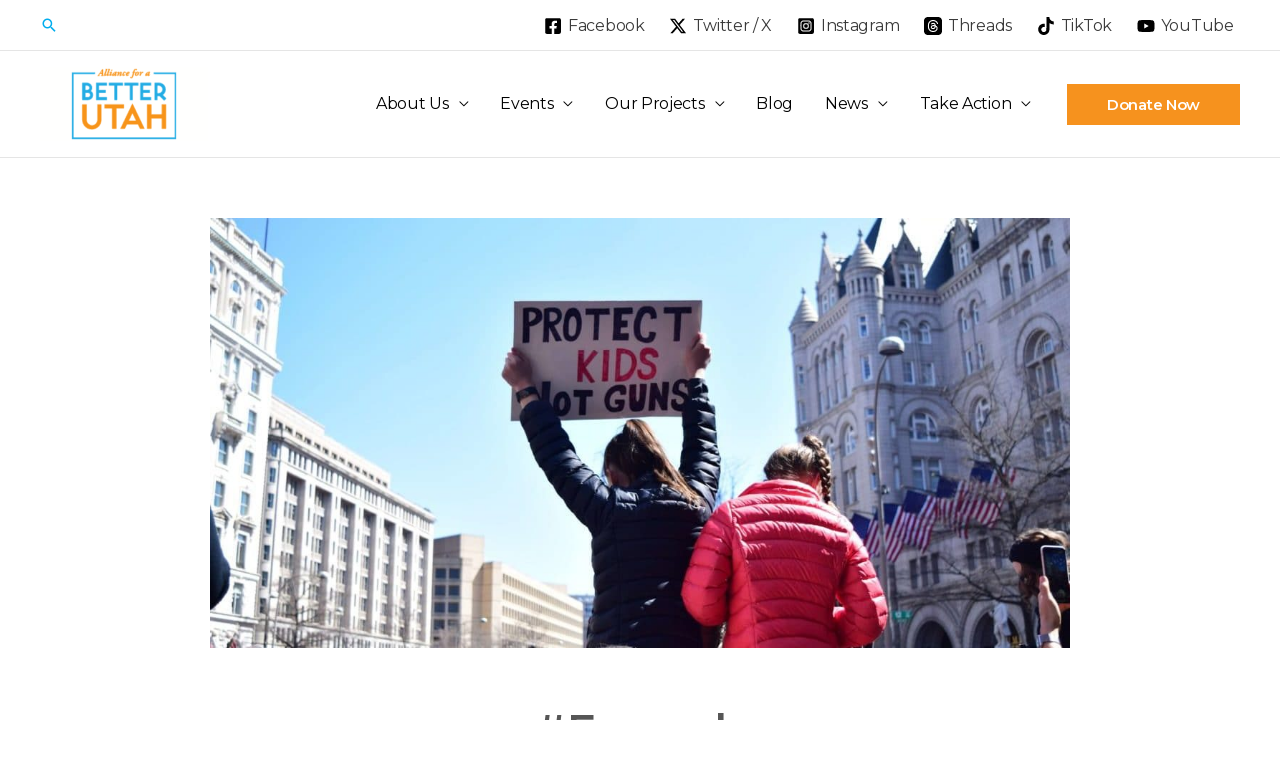

--- FILE ---
content_type: text/css
request_url: https://betterutah.org/wp-content/uploads/elementor/css/post-19215.css?ver=1736909296
body_size: 634
content:
.elementor-19215 .elementor-element.elementor-element-74ddd075 > .elementor-container > .elementor-column > .elementor-widget-wrap{align-content:flex-end;align-items:flex-end;}.elementor-19215 .elementor-element.elementor-element-74ddd075 > .elementor-container{max-width:1310px;}.elementor-19215 .elementor-element.elementor-element-74ddd075{overflow:hidden;padding:1% 4% 0% 4%;}.elementor-19215 .elementor-element.elementor-element-55e1d57 > .elementor-element-populated{padding:4px 0px 0px 0px;}.elementor-widget-image .widget-image-caption{color:var( --e-global-color-text );font-family:var( --e-global-typography-text-font-family ), Sans-serif;font-weight:var( --e-global-typography-text-font-weight );line-height:var( --e-global-typography-text-line-height );}.elementor-bc-flex-widget .elementor-19215 .elementor-element.elementor-element-124511b4.elementor-column .elementor-widget-wrap{align-items:center;}.elementor-19215 .elementor-element.elementor-element-124511b4.elementor-column.elementor-element[data-element_type="column"] > .elementor-widget-wrap.elementor-element-populated{align-content:center;align-items:center;}.elementor-19215 .elementor-element.elementor-element-124511b4 > .elementor-element-populated{padding:0% 0% 0% 6%;}.elementor-widget-button .elementor-button{background-color:var( --e-global-color-accent );font-family:var( --e-global-typography-accent-font-family ), Sans-serif;font-weight:var( --e-global-typography-accent-font-weight );line-height:var( --e-global-typography-accent-line-height );}.elementor-19215 .elementor-element.elementor-element-c9950f1 .elementor-button{font-family:"Montserrat", Sans-serif;font-size:19px;font-weight:700;border-radius:0px 0px 0px 0px;}#elementor-popup-modal-19215 .dialog-widget-content{animation-duration:0.7s;background-color:#EFEBD6;border-style:none;}#elementor-popup-modal-19215 .dialog-message{width:1600px;height:122px;align-items:flex-end;}#elementor-popup-modal-19215{justify-content:center;align-items:flex-end;}#elementor-popup-modal-19215 .dialog-close-button{display:flex;}#elementor-popup-modal-19215 .dialog-close-button i{color:#221B19;}#elementor-popup-modal-19215 .dialog-close-button svg{fill:#221B19;}#elementor-popup-modal-19215 .dialog-close-button:hover i{color:#827B75;}@media(max-width:1024px){.elementor-19215 .elementor-element.elementor-element-55e1d57 > .elementor-element-populated{padding:0% 6% 4% 6%;}.elementor-widget-image .widget-image-caption{line-height:var( --e-global-typography-text-line-height );}.elementor-19215 .elementor-element.elementor-element-124511b4 > .elementor-element-populated{padding:0px 0px 0px 0px;}.elementor-widget-button .elementor-button{line-height:var( --e-global-typography-accent-line-height );}#elementor-popup-modal-19215 .dialog-message{width:100vw;height:260px;}#elementor-popup-modal-19215{justify-content:center;align-items:flex-end;}#elementor-popup-modal-19215 .dialog-widget-content{margin:0px 0px 0px 0px;}}@media(min-width:768px){.elementor-19215 .elementor-element.elementor-element-55e1d57{width:68%;}.elementor-19215 .elementor-element.elementor-element-124511b4{width:32%;}}@media(max-width:1024px) and (min-width:768px){.elementor-19215 .elementor-element.elementor-element-55e1d57{width:100%;}.elementor-19215 .elementor-element.elementor-element-124511b4{width:100%;}}@media(max-width:767px){.elementor-19215 .elementor-element.elementor-element-74ddd075{padding:0% 6% 0% 6%;}.elementor-19215 .elementor-element.elementor-element-55e1d57 > .elementor-element-populated{padding:0% 0% 3% 0%;}.elementor-widget-image .widget-image-caption{line-height:var( --e-global-typography-text-line-height );}.elementor-19215 .elementor-element.elementor-element-124511b4.elementor-column > .elementor-widget-wrap{justify-content:center;}.elementor-19215 .elementor-element.elementor-element-124511b4 > .elementor-element-populated{padding:0% 0% 0% 0%;}.elementor-widget-button .elementor-button{line-height:var( --e-global-typography-accent-line-height );}.elementor-19215 .elementor-element.elementor-element-c9950f1 .elementor-button{font-size:15px;}#elementor-popup-modal-19215 .dialog-message{height:132px;}}